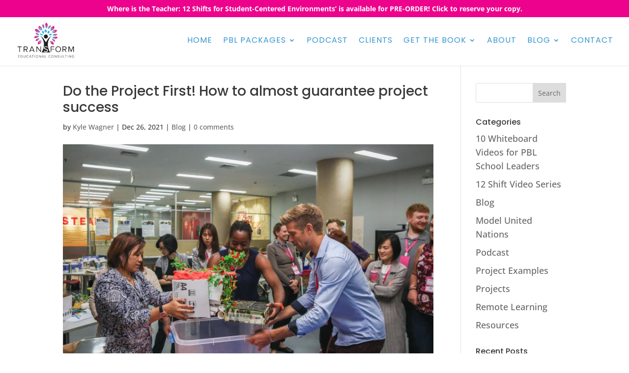

--- FILE ---
content_type: text/html; charset=UTF-8
request_url: https://transformschool.com/2021/12/26/do-the-project-first-how-to-almost-guarantee-project-success/
body_size: 10071
content:
<!DOCTYPE html><html lang="en-US"><head><meta charset="UTF-8" /><meta http-equiv="X-UA-Compatible" content="IE=edge"><link rel="pingback" href="https://transformschool.com/xmlrpc.php" /><title>Do the Project First! How to almost guarantee project success - Transform Educational Consulting Limited</title><meta name="dc.title" content="Do the Project First! How to almost guarantee project success - Transform Educational Consulting Limited"><meta name="dc.description" content="At the end of the year, right before Winter Break, I ask the teaching teams that I coach to reflect on their past projects using two reflective questions: What would you keep? What would you throw away? I&#039;m paraphrasing here, but here&#039;s what I heard: &quot;I wouldn&#039;t spend so much&hellip;"><meta name="dc.relation" content="https://transformschool.com/2021/12/26/do-the-project-first-how-to-almost-guarantee-project-success/"><meta name="dc.source" content="https://transformschool.com/"><meta name="dc.language" content="en_US"><meta name="description" content="At the end of the year, right before Winter Break, I ask the teaching teams that I coach to reflect on their past projects using two reflective questions: What would you keep? What would you throw away? I&#039;m paraphrasing here, but here&#039;s what I heard: &quot;I wouldn&#039;t spend so much&hellip;"><meta name="robots" content="index, follow, max-snippet:-1, max-image-preview:large, max-video-preview:-1"><link rel="canonical" href="https://transformschool.com/2021/12/26/do-the-project-first-how-to-almost-guarantee-project-success/"><meta property="og:url" content="https://transformschool.com/2021/12/26/do-the-project-first-how-to-almost-guarantee-project-success/"><meta property="og:site_name" content="Transform Educational Consulting Limited"><meta property="og:locale" content="en_US"><meta property="og:type" content="article"><meta property="article:author" content=""><meta property="article:publisher" content=""><meta property="article:section" content="Blog"><meta property="og:title" content="Do the Project First! How to almost guarantee project success - Transform Educational Consulting Limited"><meta property="og:description" content="At the end of the year, right before Winter Break, I ask the teaching teams that I coach to reflect on their past projects using two reflective questions: What would you keep? What would you throw away? I&#039;m paraphrasing here, but here&#039;s what I heard: &quot;I wouldn&#039;t spend so much&hellip;"><meta property="og:image" content="https://transformschool.com/wp-content/uploads/2021/12/IMG_7282.jpg"><meta property="og:image:secure_url" content="https://transformschool.com/wp-content/uploads/2021/12/IMG_7282.jpg"><meta property="og:image:width" content="800"><meta property="og:image:height" content="533"><meta property="fb:pages" content=""><meta property="fb:admins" content=""><meta property="fb:app_id" content=""><meta name="twitter:card" content="summary"><meta name="twitter:site" content=""><meta name="twitter:creator" content=""><meta name="twitter:title" content="Do the Project First! How to almost guarantee project success - Transform Educational Consulting Limited"><meta name="twitter:description" content="At the end of the year, right before Winter Break, I ask the teaching teams that I coach to reflect on their past projects using two reflective questions: What would you keep? What would you throw away? I&#039;m paraphrasing here, but here&#039;s what I heard: &quot;I wouldn&#039;t spend so much&hellip;"><meta name="twitter:image" content="https://transformschool.com/wp-content/uploads/2021/12/IMG_7282.jpg"><link rel='dns-prefetch' href='//js.stripe.com' /><link rel='dns-prefetch' href='//www.googletagmanager.com' /><link rel='dns-prefetch' href='//fonts.googleapis.com' /><link rel="alternate" type="application/rss+xml" title="Transform Educational Consulting Limited &raquo; Feed" href="https://transformschool.com/feed/" /><link rel="alternate" type="application/rss+xml" title="Transform Educational Consulting Limited &raquo; Comments Feed" href="https://transformschool.com/comments/feed/" /><link rel="alternate" type="application/rss+xml" title="Transform Educational Consulting Limited &raquo; Do the Project First! How to almost guarantee project success Comments Feed" href="https://transformschool.com/2021/12/26/do-the-project-first-how-to-almost-guarantee-project-success/feed/" /><meta content="Divi Child v.1.0.0" name="generator"/><link data-optimized="2" rel="stylesheet" href="https://transformschool.com/wp-content/litespeed/css/a21649d1ef323dfce8a34a936ec19a43.css?ver=74ef6" /><link rel='preload' id='divi-dynamic-css' href='https://transformschool.com/wp-content/et-cache/5285/et-divi-dynamic-5285.css?ver=1743028942' as='style' media='all' onload="this.onload=null;this.rel='stylesheet'" /> <script type="text/javascript" src="https://transformschool.com/wp-includes/js/jquery/jquery.min.js?ver=3.7.1" id="jquery-core-js"></script> 
 <script type="litespeed/javascript" data-src="https://www.googletagmanager.com/gtag/js?id=GT-PLWZ8TR" id="google_gtagjs-js"></script> <script id="google_gtagjs-js-after" type="litespeed/javascript">window.dataLayer=window.dataLayer||[];function gtag(){dataLayer.push(arguments)}
gtag("set","linker",{"domains":["transformschool.com"]});gtag("js",new Date());gtag("set","developer_id.dZTNiMT",!0);gtag("config","GT-PLWZ8TR")</script> <link rel="https://api.w.org/" href="https://transformschool.com/wp-json/" /><link rel="alternate" title="JSON" type="application/json" href="https://transformschool.com/wp-json/wp/v2/posts/5285" /><link rel="EditURI" type="application/rsd+xml" title="RSD" href="https://transformschool.com/xmlrpc.php?rsd" /><meta name="generator" content="WordPress 6.8.3" /><link rel='shortlink' href='https://transformschool.com/?p=5285' /><link rel="alternate" title="oEmbed (JSON)" type="application/json+oembed" href="https://transformschool.com/wp-json/oembed/1.0/embed?url=https%3A%2F%2Ftransformschool.com%2F2021%2F12%2F26%2Fdo-the-project-first-how-to-almost-guarantee-project-success%2F" /><link rel="alternate" title="oEmbed (XML)" type="text/xml+oembed" href="https://transformschool.com/wp-json/oembed/1.0/embed?url=https%3A%2F%2Ftransformschool.com%2F2021%2F12%2F26%2Fdo-the-project-first-how-to-almost-guarantee-project-success%2F&#038;format=xml" /><meta name="generator" content="Site Kit by Google 1.164.0" /><noscript><img height="1" width="1" style="display:none"
src="https://www.facebook.com/tr?id=1328417280846752&ev=PageView&noscript=1"
/></noscript><meta name="facebook-domain-verification" content="cynm8twbyzrt1y90xpp0atptip9rsu" /><meta name="viewport" content="width=device-width, initial-scale=1.0, maximum-scale=1.0, user-scalable=0" /> <script type="litespeed/javascript" data-src="https://www.googletagmanager.com/gtag/js?id=UA-80966076-1"></script> <script type="litespeed/javascript">window.dataLayer=window.dataLayer||[];function gtag(){dataLayer.push(arguments)}
gtag('js',new Date());gtag('config','UA-80966076-1')</script><link rel="icon" href="https://transformschool.com/wp-content/uploads/2019/06/cropped-TEC-Logo-Small-e1594111506203-32x32.jpg" sizes="32x32" /><link rel="icon" href="https://transformschool.com/wp-content/uploads/2019/06/cropped-TEC-Logo-Small-e1594111506203-192x192.jpg" sizes="192x192" /><link rel="apple-touch-icon" href="https://transformschool.com/wp-content/uploads/2019/06/cropped-TEC-Logo-Small-e1594111506203-180x180.jpg" /><meta name="msapplication-TileImage" content="https://transformschool.com/wp-content/uploads/2019/06/cropped-TEC-Logo-Small-e1594111506203-270x270.jpg" /><style id="et-critical-inline-css"></style></head><body class="wp-singular post-template-default single single-post postid-5285 single-format-standard wp-theme-Divi wp-child-theme-divi-child cookies-not-set b3-icon-pro et_button_icon_visible et_button_no_icon et_pb_button_helper_class et_fullwidth_nav et_fixed_nav et_show_nav et_pb_show_title et_secondary_nav_enabled et_secondary_nav_only_menu et_primary_nav_dropdown_animation_flip et_secondary_nav_dropdown_animation_fade et_header_style_left et_pb_footer_columns4 et_cover_background et_pb_gutter et_pb_gutters3 et_right_sidebar et_divi_theme et-db"><noscript>
<img height="1" width="1" style="display:none" alt="fbpx"
src="https://www.facebook.com/tr?id=1328417280846752&ev=PageView&noscript=1" />
</noscript><div id="page-container"><div id="top-header"><div class="container clearfix"><div id="et-secondary-menu"><ul id="et-secondary-nav" class="menu"><li class="menu-item menu-item-type-custom menu-item-object-custom menu-item-2403"><a target="_blank" href="https://www.amazon.com/Where-Teacher-Shifts-Student-Centered-Environments/dp/1032484713/ref=sr_1_1?crid=2SBS8UGCZDUZC&#038;dib=eyJ2IjoiMSJ9.xyudJCJeRwm40YZ1vV0yIFdTPH64fW7LuEw5bkVvyd7GjHj071QN20LucGBJIEps.M44S8-7TaNJoD9a4QfseXtXCJDlB1PFoASM4zKg8vHw&#038;dib_tag=se&#038;keywords=where+is+the+teacher+kyle+wagner&#038;qid=1710774234&#038;sprefix=where+is+the+teacher+kyle+wagner%2Caps%2C75&#038;sr=8-1">Where is the Teacher: 12 Shifts for Student-Centered Environments&#8217; is available for PRE-ORDER! Click to reserve your copy.</a></li></ul></div></div></div><header id="main-header" data-height-onload="90"><div class="container clearfix et_menu_container"><div class="logo_container">
<span class="logo_helper"></span>
<a href="https://transformschool.com/">
<img src="http://transformschool.com/wp-content/uploads/2019/06/TEC-Logo-Small.jpg" width="93" height="43" alt="Transform Educational Consulting Limited" id="logo" data-height-percentage="70" />
</a></div><div id="et-top-navigation" data-height="90" data-fixed-height="60"><nav id="top-menu-nav"><ul id="top-menu" class="nav"><li id="menu-item-606" class="menu-item menu-item-type-post_type menu-item-object-page menu-item-home menu-item-606"><a href="https://transformschool.com/">Home</a></li><li id="menu-item-2430" class="menu-item menu-item-type-custom menu-item-object-custom menu-item-has-children menu-item-2430"><a>PBL Packages</a><ul class="sub-menu"><li id="menu-item-1336" class="menu-item menu-item-type-post_type menu-item-object-page menu-item-1336"><a href="https://transformschool.com/pblpackages/">PBL Packages</a></li><li id="menu-item-2429" class="menu-item menu-item-type-post_type menu-item-object-page menu-item-2429"><a href="https://transformschool.com/https-transformschool-com-pbl-blended-learning-foundations-program/">PBL 1.0</a></li><li id="menu-item-2428" class="menu-item menu-item-type-post_type menu-item-object-page menu-item-2428"><a href="https://transformschool.com/pbl1-5/">PBL 1.5</a></li><li id="menu-item-6698" class="menu-item menu-item-type-custom menu-item-object-custom menu-item-6698"><a href="http://transformschool.com/12shiftsmastermind">PBL 2.0</a></li></ul></li><li id="menu-item-6744" class="menu-item menu-item-type-custom menu-item-object-custom menu-item-6744"><a target="_blank" href="https://transformschool.libsyn.com/">Podcast</a></li><li id="menu-item-42" class="menu-item menu-item-type-post_type menu-item-object-page menu-item-42"><a href="https://transformschool.com/transformations/">Clients</a></li><li id="menu-item-1365" class="menu-item menu-item-type-post_type menu-item-object-page menu-item-has-children menu-item-1365"><a href="https://transformschool.com/get-the-book/">Get The Book</a><ul class="sub-menu"><li id="menu-item-7224" class="menu-item menu-item-type-post_type menu-item-object-page menu-item-7224"><a href="https://transformschool.com/whereistheteacher/">Where is the Teacher</a></li></ul></li><li id="menu-item-1360" class="menu-item menu-item-type-post_type menu-item-object-page menu-item-1360"><a href="https://transformschool.com/about-us/">About</a></li><li id="menu-item-1500" class="menu-item menu-item-type-post_type menu-item-object-page menu-item-has-children menu-item-1500"><a href="https://transformschool.com/blog/">Blog</a><ul class="sub-menu"><li id="menu-item-2130" class="menu-item menu-item-type-taxonomy menu-item-object-category menu-item-2130"><a href="https://transformschool.com/category/remote-learning/">Remote Learning</a></li><li id="menu-item-1923" class="menu-item menu-item-type-post_type menu-item-object-page menu-item-1923"><a href="https://transformschool.com/projects/">Projects</a></li><li id="menu-item-2603" class="menu-item menu-item-type-post_type menu-item-object-page menu-item-2603"><a href="https://transformschool.com/resources/">Resources</a></li></ul></li><li id="menu-item-39" class="menu-item menu-item-type-post_type menu-item-object-page menu-item-39"><a href="https://transformschool.com/contact-us/">Contact</a></li></ul></nav><div id="et_mobile_nav_menu"><div class="mobile_nav closed">
<span class="select_page">Select Page</span>
<span class="mobile_menu_bar mobile_menu_bar_toggle"></span></div></div></div></div></header><div id="et-main-area"><div id="main-content"><div class="container"><div id="content-area" class="clearfix"><div id="left-area"><article id="post-5285" class="et_pb_post post-5285 post type-post status-publish format-standard has-post-thumbnail hentry category-blog"><div class="et_post_meta_wrapper"><h1 class="entry-title">Do the Project First! How to almost guarantee project success</h1><p class="post-meta"> by <span class="author vcard"><a href="https://transformschool.com/author/kyle/" title="Posts by Kyle Wagner" rel="author">Kyle Wagner</a></span> | <span class="published">Dec 26, 2021</span> | <a href="https://transformschool.com/category/blog/" rel="category tag">Blog</a> | <span class="comments-number"><a href="https://transformschool.com/2021/12/26/do-the-project-first-how-to-almost-guarantee-project-success/#respond">0 comments</a></span></p><img src="https://transformschool.com/wp-content/uploads/2021/12/IMG_7282.jpg" alt="" class="" width="1080" height="675" srcset="https://transformschool.com/wp-content/uploads/2021/12/IMG_7282.jpg 1080w, https://transformschool.com/wp-content/uploads/2021/12/IMG_7282-480x320.jpg 480w" sizes="(min-width: 0px) and (max-width: 480px) 480px, (min-width: 481px) 1080px, 100vw" /></div><div class="entry-content"><p>At the end of the year, right before Winter Break, I ask the teaching teams that I coach to reflect on their past projects using two reflective questions:</p><p><em>What would you keep? What would you throw away?</em></p><p>I&#8217;m paraphrasing here, but here&#8217;s what I heard:</p><ul><li>&#8220;I wouldn&#8217;t spend so much time front-loading content&#8221;</li><li>&#8220;I would have made group roles more clear&#8221;</li><li>&#8220;I should have provided more time for feedback.&#8221;</li><li>&#8220;I would have screened our community partners better before using them.&#8221;</li><li>&#8220;I would have ran it longer than three weeks&#8230;they needed at least 12 weeks to build the app.&#8221;</li></ul><p>And while of course every project-based experience will have its unforeseen pitfalls and challenges, there&#8217;s a better way than reflecting after the project is already complete&#8230;</p><p><strong>DO THE PROJECT FIRST!</strong></p><p>Asking students to build an app? Prototype the build of one yourself before you launch.<br />
Wanting students to publish a book? First, try publishing your own.</p><p>Here our 10 reasons why:</p><ol><li>You <strong>build empathy</strong>: Doing the project first allows you to empathize with the challenges your learners will face.</li><li>You <strong>create credibility: </strong>Rather than be perceived as a theorist or academician, you build credibility with students that the projects you are proposing are within their grasp.</li><li>You instil <strong>confidence:</strong> Each lesson, activity, or milestone in the project timeline are absolutely necessary, because you have built them yourself.</li><li>You <strong>have fun!: </strong>Project-Based experiences should be fun! Too often we bog projects down with cumbersome requirements, expectations, rubrics, and step by step procedures. Doing the project first reminds us of what it&#8217;s like to be a learner and discover as we go!</li><li>You become more <strong>relatable:</strong> How often do you fail in front of your students? I&#8217;m taking Brene Brown&#8217;s lead here, but I&#8217;m assuming the more we as teachers are willing to fail, the more comfortable our students will feel taking risks of their own. Pin up your failed attempts in the same project you are asking students to take on. (ie. If attempting to publish a book, pin up your rejection letters from publishers!)</li><li>You <strong>prune</strong> what isn&#8217;t important: So many projects fail because they try to incorporate 6-10 subjects, and 50+ standards. That&#8217;s not realistic. Simple structures beget complex results. By doing the project first, you prune off the excess and get down to the simple core/crux of the experience. You can communicate the essential LEARNING required for project success.</li><li>You learn how to <strong>work with a team: </strong>It doesn&#8217;t matter how many times you tell your students to &#8216;collaborate,&#8217; &#8216;work together,&#8217; or &#8216;act like a team.&#8217; Unless you have modelled what this looks like yourself, collaboration will look the same way it always has in your classroom. Doing the project first with a team helps you understand how to allocate roles, divide and delegate tasks, build on each person&#8217;s strengths, and establish norms for working together. When supporting student teams, you will have a well of stories of your own to draw from.</li><li>You become <strong>a [co] learner: </strong>Remember that coach that came onto the field with you to demonstrate the pass, shot, block, jump, etc? Suddenly it wasn&#8217;t BIG &#8216;them&#8217; and little &#8216;you.&#8217; It was BIG &#8216;US!&#8217; That kind of respect and community can&#8217;t be earned from the front of the classroom with a few handouts and a project introductory slide. It&#8217;s earned by becoming a learner with your students and modelling the same curiosity and wonder you expect them to possess.</li><li>You <strong>re-ignite</strong> your own <strong>passion</strong>: Let&#8217;s face it- teaching can be tiring. Some of us have lost that spark for why we got into the classroom in the first place. Doing projects will re-ignite the wonder, joy and passion we feel when taking on new challenges and tasks. Pick up that guitar that&#8217;s accumulated dust under your bed. Clean out the cobwebs from the toolshed you constructed to help with landscaping projects in the yard. Come alive again!</li><li>You build a <strong>growth mindset: </strong>By now, we all know the importance of a &#8216;growth&#8217; mindset in learning. Yet, if it&#8217;s only encouraged by asking students to re-do a worksheet, or take a second shot at a test, we are failing to build it in things THEY care about. Doing projects first will build persistence in something YOU care about, which in turn will help you put the supportive structures, culture and mindsets in place to grow it in things your students care about as well.</li></ol><p><em>Scared to do the project first all by yourself?</em></p><p>Do what VIS Better Lab School in Taiwan did and construct a &#8216;project committee.&#8217; This includes a diverse cross-section of students with special skills and talents to support project design and implementation. With such a wide range of collaborators, you will all but guarantee project success!</p><p>And if you need an extra pair of eyes on your project plan, I&#8217;m only a quick e-mail away.</p><p>Your [co] learning experience designer,</p><p>Kyle</p></div><div class="et_post_meta_wrapper"><section id="comment-wrap"><div id="comment-section" class="nocomments"></div><div id="respond" class="comment-respond"><h3 id="reply-title" class="comment-reply-title"><span>Submit a Comment</span> <small><a rel="nofollow" id="cancel-comment-reply-link" href="/2021/12/26/do-the-project-first-how-to-almost-guarantee-project-success/#respond" style="display:none;">Cancel reply</a></small></h3><form action="https://transformschool.com/wp-comments-post.php" method="post" id="commentform" class="comment-form"><p class="comment-notes"><span id="email-notes">Your email address will not be published.</span> <span class="required-field-message">Required fields are marked <span class="required">*</span></span></p><p class="comment-form-comment"><label for="comment">Comment <span class="required">*</span></label><textarea id="comment" name="comment" cols="45" rows="8" maxlength="65525" required="required"></textarea></p><p class="comment-form-author"><label for="author">Name <span class="required">*</span></label> <input id="author" name="author" type="text" value="" size="30" maxlength="245" autocomplete="name" required="required" /></p><p class="comment-form-email"><label for="email">Email <span class="required">*</span></label> <input id="email" name="email" type="text" value="" size="30" maxlength="100" aria-describedby="email-notes" autocomplete="email" required="required" /></p><p class="comment-form-url"><label for="url">Website</label> <input id="url" name="url" type="text" value="" size="30" maxlength="200" autocomplete="url" /></p><p class="form-submit"><input name="submit" type="submit" id="submit" class="submit et_pb_button" value="Submit Comment" /> <input type='hidden' name='comment_post_ID' value='5285' id='comment_post_ID' />
<input type='hidden' name='comment_parent' id='comment_parent' value='0' /></p><p style="display: none;"><input type="hidden" id="akismet_comment_nonce" name="akismet_comment_nonce" value="4449a3dae2" /></p><p style="display: none !important;" class="akismet-fields-container" data-prefix="ak_"><label>&#916;<textarea name="ak_hp_textarea" cols="45" rows="8" maxlength="100"></textarea></label><input type="hidden" id="ak_js_1" name="ak_js" value="34"/></p></form></div></section></div></article></div><div id="sidebar"><div id="search-2" class="et_pb_widget widget_search"><form role="search" method="get" id="searchform" class="searchform" action="https://transformschool.com/"><div>
<label class="screen-reader-text" for="s">Search for:</label>
<input type="text" value="" name="s" id="s" />
<input type="submit" id="searchsubmit" value="Search" /></div></form></div><div id="categories-2" class="et_pb_widget widget_categories"><h4 class="widgettitle">Categories</h4><ul><li class="cat-item cat-item-19"><a href="https://transformschool.com/category/10-whiteboard-videos-for-pbl-school-leaders/">10 Whiteboard Videos for PBL School Leaders</a></li><li class="cat-item cat-item-18"><a href="https://transformschool.com/category/12-shift-video-series/">12 Shift Video Series</a></li><li class="cat-item cat-item-1"><a href="https://transformschool.com/category/blog/">Blog</a></li><li class="cat-item cat-item-24"><a href="https://transformschool.com/category/blog/mun/">Model United Nations</a></li><li class="cat-item cat-item-23"><a href="https://transformschool.com/category/podcast/">Podcast</a></li><li class="cat-item cat-item-13"><a href="https://transformschool.com/category/projectsamples/">Project Examples</a></li><li class="cat-item cat-item-12"><a href="https://transformschool.com/category/blog/projects/">Projects</a></li><li class="cat-item cat-item-14"><a href="https://transformschool.com/category/remote-learning/">Remote Learning</a></li><li class="cat-item cat-item-17"><a href="https://transformschool.com/category/resources/">Resources</a></li></ul></div><div id="recent-posts-2" class="et_pb_widget widget_recent_entries"><h4 class="widgettitle">Recent Posts</h4><ul><li>
<a href="https://transformschool.com/2024/11/01/projectscrumboard/">Develop Self-Directed Learners and Teams with a Project Scrum Board</a></li><li>
<a href="https://transformschool.com/2024/10/04/writablesurfaces/">From Teacher Led to Student-Led Discussion through WRITABLE Surfaces</a></li><li>
<a href="https://transformschool.com/2024/09/05/5routinesselfdirectedlearners/">Where is the Teacher? 5 Routines to Develop Self-Directed Learners</a></li><li>
<a href="https://transformschool.com/2024/08/12/7easystudentcenteredclasshacks/">7 Dead Easy Hacks for Student-Centered Environment Classroom Setup</a></li><li>
<a href="https://transformschool.com/2024/08/05/day1studentcenteredenvironment/">How to Start the New School Year: Build Student-Centered Environments From Day One!</a></li></ul></div></div></div></div></div><span class="et_pb_scroll_top et-pb-icon"></span><footer id="main-footer"><div id="footer-bottom"><div class="container clearfix"><ul class="et-social-icons"><li class="et-social-icon et-social-facebook">
<a href="https://www.facebook.com/transformyourschool/" class="icon">
<span>Facebook</span>
</a></li><li class="et-social-icon et-social-twitter">
<a href="https://twitter.com/kwagssd3" class="icon">
<span>X</span>
</a></li></ul><div id="footer-info">Copyright All Right Reserved</div></div></div></footer></div></div> <script type="speculationrules">{"prefetch":[{"source":"document","where":{"and":[{"href_matches":"\/*"},{"not":{"href_matches":["\/wp-*.php","\/wp-admin\/*","\/wp-content\/uploads\/*","\/wp-content\/*","\/wp-content\/plugins\/*","\/wp-content\/themes\/divi-child\/*","\/wp-content\/themes\/Divi\/*","\/*\\?(.+)"]}},{"not":{"selector_matches":"a[rel~=\"nofollow\"]"}},{"not":{"selector_matches":".no-prefetch, .no-prefetch a"}}]},"eagerness":"conservative"}]}</script> <div id='fb-pxl-ajax-code'></div> <script type="litespeed/javascript" data-src="https://js.stripe.com/v3/" id="stripe-js-js"></script> <script type="litespeed/javascript" data-src="https://www.google.com/recaptcha/api.js?render=6LewIWUrAAAAAFiloGuZL91xTVOlUSzwANvs4FGQ&amp;ver=3.0" id="google-recaptcha-js"></script> <div id="cookie-notice" role="dialog" class="cookie-notice-hidden cookie-revoke-hidden cn-position-bottom" aria-label="Cookie Notice" style="background-color: rgba(0,0,0,1);"><div class="cookie-notice-container" style="color: #ffffff"><span id="cn-notice-text" class="cn-text-container">We use cookies to ensure that we give you the best experience on our website. If you continue to use this site we will assume that you are happy with it.</span><span id="cn-notice-buttons" class="cn-buttons-container"><button id="cn-accept-cookie" data-cookie-set="accept" class="cn-set-cookie cn-button cn-button-custom button" aria-label="Ok">Ok</button></span><button id="cn-close-notice" data-cookie-set="accept" class="cn-close-icon" aria-label="No"></button></div></div>
<script data-optimized="1" type="litespeed/javascript" data-src="https://transformschool.com/wp-content/litespeed/js/6ece228a9e8f68b6f3acede0b43b8983.js?ver=74ef6"></script><script>window.litespeed_ui_events=window.litespeed_ui_events||["mouseover","click","keydown","wheel","touchmove","touchstart"];var urlCreator=window.URL||window.webkitURL;function litespeed_load_delayed_js_force(){console.log("[LiteSpeed] Start Load JS Delayed"),litespeed_ui_events.forEach(e=>{window.removeEventListener(e,litespeed_load_delayed_js_force,{passive:!0})}),document.querySelectorAll("iframe[data-litespeed-src]").forEach(e=>{e.setAttribute("src",e.getAttribute("data-litespeed-src"))}),"loading"==document.readyState?window.addEventListener("DOMContentLoaded",litespeed_load_delayed_js):litespeed_load_delayed_js()}litespeed_ui_events.forEach(e=>{window.addEventListener(e,litespeed_load_delayed_js_force,{passive:!0})});async function litespeed_load_delayed_js(){let t=[];for(var d in document.querySelectorAll('script[type="litespeed/javascript"]').forEach(e=>{t.push(e)}),t)await new Promise(e=>litespeed_load_one(t[d],e));document.dispatchEvent(new Event("DOMContentLiteSpeedLoaded")),window.dispatchEvent(new Event("DOMContentLiteSpeedLoaded"))}function litespeed_load_one(t,e){console.log("[LiteSpeed] Load ",t);var d=document.createElement("script");d.addEventListener("load",e),d.addEventListener("error",e),t.getAttributeNames().forEach(e=>{"type"!=e&&d.setAttribute("data-src"==e?"src":e,t.getAttribute(e))});let a=!(d.type="text/javascript");!d.src&&t.textContent&&(d.src=litespeed_inline2src(t.textContent),a=!0),t.after(d),t.remove(),a&&e()}function litespeed_inline2src(t){try{var d=urlCreator.createObjectURL(new Blob([t.replace(/^(?:<!--)?(.*?)(?:-->)?$/gm,"$1")],{type:"text/javascript"}))}catch(e){d="data:text/javascript;base64,"+btoa(t.replace(/^(?:<!--)?(.*?)(?:-->)?$/gm,"$1"))}return d}</script></body></html>
<!-- Page optimized by LiteSpeed Cache @2025-12-19 03:27:50 -->

<!-- Page cached by LiteSpeed Cache 7.6.2 on 2025-12-19 03:27:49 -->